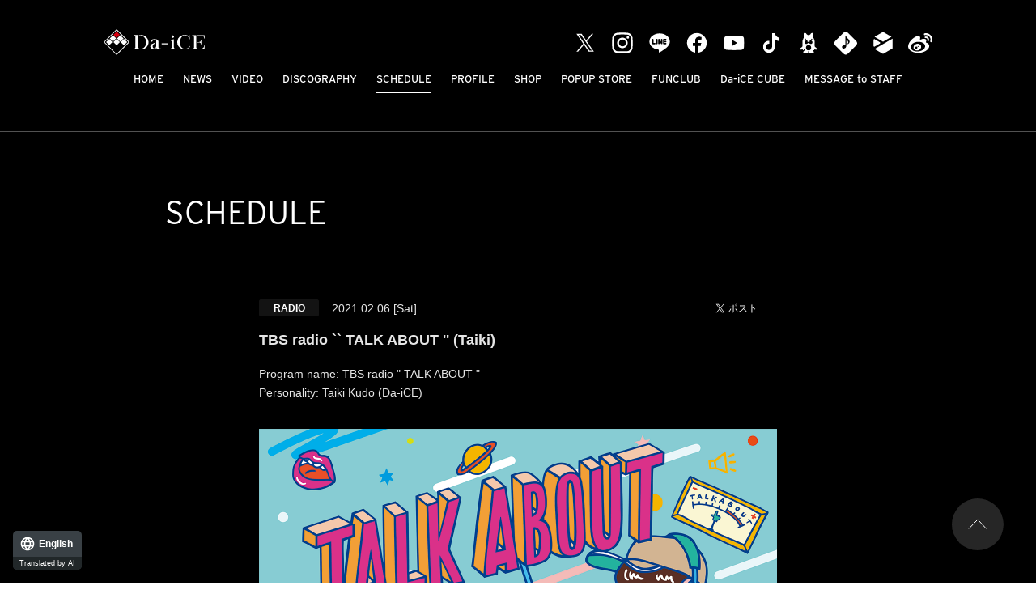

--- FILE ---
content_type: text/html; charset=UTF-8
request_url: https://da-ice.jp/schedule/detail.php?id=1086739
body_size: 16079
content:
<!DOCTYPE html>
<html lang="ja">
<head prefix="og: http://ogp.me/ns# fb: http://ogp.me/ns/fb# website: http://ogp.me/ns/website#"><link rel="alternate" hreflang="en" href="http://da-ice.jp/en/schedule/detail.php?id=1086739"><link rel="alternate" hreflang="zh-Hans" href="http://da-ice.jp/zh-CHS/schedule/detail.php?id=1086739"><link rel="alternate" hreflang="zh-Hant" href="http://da-ice.jp/zh-CHT/schedule/detail.php?id=1086739"><link rel="alternate" hreflang="ko" href="http://da-ice.jp/ko/schedule/detail.php?id=1086739"><script src="//j.wovn.io/1" data-wovnio="key=-Mdre_&amp;backend=true&amp;currentLang=ja&amp;defaultLang=ja&amp;urlPattern=path&amp;langCodeAliases=[]&amp;version=WOVN.php" async></script>
<meta charset="utf-8">
<link rel="icon" href="/favicon.ico">
<link rel="apple-touch-icon" size="180x180" href="/apple-touch-icon.png">
<title>TBSラジオ『TALK ABOUT』(大輝) - SCHEDULE | Da-iCE（ダイス）オフィシャルサイト</title>

<meta name="viewport" content="width=device-width, initial-scale=1">
<meta name="description" content="4オクターブを誇るボーカルが魅力の5人組ダンス＆ボーカルグループ Da-iCE (ダイス)">
<meta name="keywords" content="">
<meta property="og:title" content="TBSラジオ『TALK ABOUT』(大輝) - SCHEDULE | Da-iCE（ダイス）オフィシャルサイト">
<meta property="og:type" content="website">
<meta property="og:image" content="http://da-ice.jp/sns.png">
<meta property="og:description" content="4オクターブを誇るボーカルが魅力の5人組ダンス＆ボーカルグループ Da-iCE (ダイス)">
<meta property="og:url" content="http://da-ice.jp/schedule/detail.php?id=1086739">
<meta property="og:site_name" content="TBSラジオ『TALK ABOUT』(大輝) - SCHEDULE | Da-iCE（ダイス）オフィシャルサイト">
<meta name="twitter:card" content="summary_large_image">
<meta name="twitter:site" content="">
<meta name="twitter:image" content="http://da-ice.jp/sns.png">
<meta http-equiv="x-ua-compatible" content="ie=edge">
<meta name="format-detection" content="telephone=no">
<!-- Google Tag Manager -->
<script>(function(w,d,s,l,i){w[l]=w[l]||[];w[l].push({'gtm.start':
new Date().getTime(),event:'gtm.js'});var f=d.getElementsByTagName(s)[0],
j=d.createElement(s),dl=l!='dataLayer'?'&l='+l:'';j.async=true;j.src=
'https://www.googletagmanager.com/gtm.js?id='+i+dl;f.parentNode.insertBefore(j,f);
})(window,document,'script','dataLayer','GTM-WTWNX6');</script>
<!-- End Google Tag Manager --><link rel="canonical" href="https://da-ice.jp/schedule/detail.php?id=1086739">
<link rel="stylesheet" href="https://use.typekit.net/uct4qwq.css">
<link rel="stylesheet" href="/assets/css/style.min.css?1706675229" type="text/css">
<script type="text/javascript">
var jsSiterootpass = '/';
var jsNewsWeekType = 'en';
var loadingType = '1';
</script>
<script src="/assets/js/jquery-3.4.1.min.js" defer></script>
<script src="/assets/js/libs/slick.min.js" defer></script>
<script src="/assets/js/libs/rellax.min.js" defer></script>
<script src="/assets/js/libs/fitie.min.js" defer></script>
<script src="/assets/js/libs/lazysizes.min.js" defer></script>
<!-- BEGIN avex common footer -->
<script src="https://avex.jp/avexcopy/copy.js" defer></script>
<!-- END avex common footer -->
</head>
<body>
<!-- Google Tag Manager (noscript) -->
<noscript><iframe src="https://www.googletagmanager.com/ns.html?id=GTM-WTWNX6"
height="0" width="0" style="display:none;visibility:hidden"></iframe></noscript>
<!-- End Google Tag Manager (noscript) --><ul class="loading">
<li class="loader__icon"><span class="loader__icon__quart"></span></li>
</ul><!-- /.loading -->
<div class="wrap" ontouchstart="">
<header class="headerWrap js-headerWrap">
<div class="siteTtl js-siteTtl"><a href="/" class="siteTtl__link"><img src="/assets/img/common/logo_sitetitle.svg" width="" height="" alt="" class="siteTtl__img"></a></div>
<nav class="acdIcon js-acdBtn"><a class="acdIcon__link"><i class="acdIcon__linkDrawer"></i><span class="acdIcon__linkText js-acdBtnText">MENU</span></a></nav><!-- /.acdIcon -->
<div class="headerNavBg js-acdBg"></div>
<div class="headerNavWrap js-acdConts">
<nav class="headerNav js-headerNav">
<ul class="headerMenu js-headerMenu">
<li class="headerMenu__list"><a href="/" class="wovn-ignore headerMenu__link">HOME</a></li>
<li class="headerMenu__list"><a href="/news/" class="wovn-ignore headerMenu__link">NEWS</a></li>
<li class="headerMenu__list"><a href="/video/" class="wovn-ignore headerMenu__link">VIDEO</a></li>
<li class="headerMenu__list"><a href="/discography/" class="wovn-ignore headerMenu__link">DISCOGRAPHY</a></li>
<li class="headerMenu__list"><a href="/schedule/" class="wovn-ignore headerMenu__link is--current">SCHEDULE</a></li>
<li class="headerMenu__list"><a href="/profile/" class="wovn-ignore headerMenu__link">PROFILE</a></li>
<li class="headerMenu__list"><a href="https://shop.mu-mo.net/avx/sv/list1/?jsiteid=DICO&categ_id=8002391" class="wovn-ignore headerMenu__link" rel="noopener noreferrer" target="_blank" >SHOP</a></li>
<li class="headerMenu__list"><a href="https://da-ice-popupstore.com/" class="wovn-ignore headerMenu__link" rel="noopener noreferrer" target="_blank" >POPUP STORE</a></li>
<li class="headerMenu__list"><a href="https://tinyurl.com/y32db47n" class="wovn-ignore headerMenu__link" rel="noopener noreferrer" target="_blank">FUNCLUB</a></li>
<li class="headerMenu__list"><a href="https://tinyurl.com/yr53w5pp" class="wovn-ignore headerMenu__link" rel="noopener noreferrer" target="_blank">Da-iCE CUBE</a></li>
<li class="headerMenu__list"><a href="https://webform.jp/daice/messagetostaff/" class="wovn-ignore headerMenu__link" rel="noopener noreferrer" target="_blank" >MESSAGE to STAFF</a></li>


<!-- li class="headerMenu__list sp--only"><a href="https://avex.com/jp/ja/contact/product/" target="_blank" rel="noopener" class="wovn-ignore headerMenu__link">CONTACT</a></!-->
</ul><!-- /.headerMenu -->
<div class="headerIcons headerIcons--lng10">
<ul class="snsLists"><li class="snsList"><a href="https://twitter.com/Da_iCE_STAFF" target="_blank" class="snsList__link"><img src="/assets/img/common/icon_sns_twitter-white.svg?202308091046" alt="twitter" class="snsList__img"></a></li>
<li class="snsList"><a href="https://www.instagram.com/da_ice_staff/" target="_blank" class="snsList__link"><img src="/assets/img/common/icon_sns_instagram-white.svg?202308091046" alt="instagram" class="snsList__img"></a></li>
<li class="snsList"><a href="https://line.naver.jp/ti/p/%40daice" target="_blank" class="snsList__link"><img src="/assets/img/common/icon_sns_line-white.svg?202308091046" alt="line" class="snsList__img"></a></li>
<li class="snsList"><a href="https://www.facebook.com/Da.iCE.official" target="_blank" class="snsList__link"><img src="/assets/img/common/icon_sns_facebook-white.svg?202308091046" alt="facebook" class="snsList__img"></a></li>
<li class="snsList"><a href="https://www.youtube.com/channel/UC7JQKVJMCIuVMcrFXSozMCw" target="_blank" class="snsList__link"><img src="/assets/img/common/icon_sns_youtube-white.svg?202308091046" alt="youtube" class="snsList__img"></a></li>
<li class="snsList"><a href="https://www.tiktok.com/@da_ice_official?is_from_webapp=1&sender_device=pc" target="_blank" class="snsList__link"><img src="/assets/img/common/icon_sns_tiktok-white.svg?202308091046" alt="tiktok" class="snsList__img"></a></li>
<li class="snsList"><a href="https://ameblo.jp/da-ice/" target="_blank" class="snsList__link"><img src="/assets/img/common/icon_sns_blog-white.svg?202308091046" alt="blog" class="snsList__img"></a></li>
<li class="snsList"><a href="https://Da-iCE.lnk.to/musicID" target="_blank" class="snsList__link"><img src="/assets/img/common/icon_sns_other1-white.svg?202308091046" alt="other1" class="snsList__img"></a></li>
<li class="snsList"><a href="https://tinyurl.com/yr53w5pp" target="_blank" class="snsList__link"><img src="/assets/img/common/icon_sns_other2-white.svg?202308091046" alt="other2" class="snsList__img"></a></li>
<li class="snsList"><a href="https://weibo.com/u/7796593929" target="_blank" class="snsList__link"><img src="/assets/img/common/icon_sns_weibo-white.svg?202308091046" alt="weibo" class="snsList__img"></a></li>
</ul><!-- /.snsLists -->

</div><!-- /.headerIcons -->
</nav><!-- /.headerNavWrap -->
</div><!-- /.headerNavWrap -->
</header><!-- /.headerWrap -->
<div class="contents contents--page">
<section class="pageConts pageConts--media">
<div class="pageTitle__wrap">
<div class="pageTitle__fade js-toggleTitle">
<div class="pageTitle wovn-ignore">SCHEDULE</div>
</div><!-- /.pageTitle__fade -->
</div><!-- /.pageTitle__wrap -->

    <ul class="postDetail__data">
          <li class="postDetail__date">
      2021.02.06 [Sat]       </li>
          <li class="postDetail__category">
              <span class="postDetail__category__cat">RADIO</span>
            </li><!-- /.postDetail__category -->
        <li class="postDetail__snsWrap">
    <div class="postDetail__sns"><a href="https://twitter.com/share?ref_src=twsrc%5Etfw" class="twitter-share-button" data-show-count="false">Tweet</a><script async src="https://platform.twitter.com/widgets.js" charset="utf-8"></script></div>
    <div class="postDetail__sns"><div class="line-it-button" data-lang="ja" data-type="share-a" data-ver="3" data-url="http://da-ice.jp/schedule/detail.php?id=1086739" data-color="default" data-size="small" data-count="false" style="display: none;"></div>
    <script src="https://d.line-scdn.net/r/web/social-plugin/js/thirdparty/loader.min.js" async="async" defer="defer"></script></div>
    </li><!-- /.postDetail__snsWrap -->
    </ul><!-- /.postDetail__data -->

    <h1 class="postTitle">TBSラジオ『TALK ABOUT』(大輝)</h1>
    <div class="post__detailPost">
    番組名：TBSラジオ『TALK ABOUT』<br />
パーソナリティ：工藤大輝（Da-iCE）<br />
<br />
<img src="https://m.imageimg.net/upload/artist_img/DAICE/81fb25c2b9a2fffb25ad78d311d6860b18d26065_5e43be339bf43.png" /><br />
<br />
【放送日時】<br />
毎週土曜 22:00-24:00 生放送<br />
<br />
【番組概要】<br />
街頭や番組へのメッセージで、徹底的にティーンの声を取材！<br />
勉強、進路、友達、恋愛、家族、スタイル・・・リアルな声を紹介することで、ティーンの「等身大の今」を共有する。<br />
<br />
また番組では毎週、ジャンル問わず様々なゲストを迎え、街やリスナーの声に応えていく他、スタジオを飛び出し、街や学校を訪れての公開録音も！<br />
<br />
番組HPはこちら<br />
▶<a href="https://www.tbsradio.jp/">https://www.tbsradio.jp/</a><br />
<br />
TBSラジオは、FM90.5、AM954、radikoアプリでも聴けます！<br />
▶<a href="http://radiko.jp/#!/live/TBS">http://radiko.jp/#!/live/TBS</a>    </div><!-- /.news__detailPost-->
  <div class="pageBack__Wrap"><a href="javascript:history.back();" class="arrowBtn__link arrowBtn__link--left"><i class="arrowBtn__icon"></i><span class="arrowBtn__text">back</span></a></div>
      <nav class="otherPosts">
      <h2 class="otherPosts__title"><span class="otherPosts__title__ja">最新</span>SCHEDULE</h2>
      <ul class="infoLists infoLists--newest">
              <li class="infoList">
                  <a href="/schedule/detail.php?id=1115096" class="infoList__link">
                <ul class="infoList__icons">
                  <li class="infoList__icon"><span class="infoList__category">TV</span></li>
                <li class="infoList__icon">
                  <time class="infoList__time" datetime="2026-01-26">
          2026.01.26<span class="infoList__time__week">[Mon]</span>
          </time>
                </li>
                  <li class="infoList__icon"><span class="infoList__update">UPDATE</span></li>
                </ul><!-- /.infoList__icons -->
        <p class="infoList__text">TBS系列『CDTVライブ！ライブ！』 </p>
                  </a><!-- /.infoList__link -->
                </li><!-- /.infoList -->
                <li class="infoList">
                  <a href="/schedule/detail.php?id=1115078" class="infoList__link">
                <ul class="infoList__icons">
                  <li class="infoList__icon"><span class="infoList__category">WEB</span></li>
                <li class="infoList__icon">
                  <time class="infoList__time" datetime="2026-01-17">
          2026.01.17<span class="infoList__time__week">[Sat]</span>
          </time>
                </li>
                </ul><!-- /.infoList__icons -->
        <p class="infoList__text">Da-iCE CUBE生配信《祝！結成15周年 CUBE LIVE Vol.11》</p>
                  </a><!-- /.infoList__link -->
                </li><!-- /.infoList -->
                <li class="infoList">
                  <a href="/schedule/detail.php?id=1115077" class="infoList__link">
                <ul class="infoList__icons">
                  <li class="infoList__icon"><span class="infoList__category">RADIO</span></li>
                <li class="infoList__icon">
                  <time class="infoList__time" datetime="2026-01-22">
          2026.01.22<span class="infoList__time__week">[Thu]</span>
          </time>
                </li>
                  <li class="infoList__icon"><span class="infoList__update">UPDATE</span></li>
                </ul><!-- /.infoList__icons -->
        <p class="infoList__text">J-WAVE「Sanrio SMILY SMILE」(大輝)</p>
                  </a><!-- /.infoList__link -->
                </li><!-- /.infoList -->
              </ul><!-- /.infoLists -->
      </nav><!-- /.otherPosts -->
    
</section><!-- /.pageConts -->

</div><!-- /.contents -->

<div class="toTop js-toTop"><img src="/assets/img/common/btn_totop.svg" class="toTop__btn" width="64" height="64" alt="to top"></div>
<footer class="footer__wrap js-footerWrap">
<div class="footerLogo"><a href="/" class="footerLogo__link"><img src="/assets/img/common/logo_footer.svg" width="" height="" alt="Da-iCE（ダイス）オフィシャルサイト" class="footerLogo__img"></a></div>
<nav class="footerLinks">
<ul class="footerNav">
<li class="footerNav__list"><a href="/" class="wovn-ignore footerNav__link">HOME</a></li>
<li class="footerNav__list"><a href="/news/" class="wovn-ignore footerNav__link">NEWS</a></li>
<li class="footerNav__list"><a href="/video/index.php" class="wovn-ignore footerNav__link">VIDEO</a></li>
<li class="footerNav__list"><a href="/discography/index.php" class="wovn-ignore footerNav__link">DISCOGRAPHY</a></li>
<li class="footerNav__list"><a href="/schedule/" class="wovn-ignore footerNav__link">SCHEDULE</a></li>
<li class="footerNav__list"><a href="/profile/" class="wovn-ignore footerNav__link">PROFILE</a></li>
<li class="footerNav__list"><a href="https://shop.mu-mo.net/avx/sv/list1/?jsiteid=DICO&categ_id=8002391" class="wovn-ignore footerNav__link" rel="noopener noreferrer" target="_blank" >SHOP</a></li>
<li class="footerNav__list"><a href="https://da-ice-popupstore.com/" class="wovn-ignore footerNav__link" rel="noopener noreferrer" target="_blank" >POPUP STORE</a></li>
<li class="footerNav__list"><a href="https://tinyurl.com/y32db47n" class="wovn-ignore footerNav__link" rel="noopener noreferrer" target="_blank" >FUNCLUB</a></li>
<li class="footerNav__list"><a href="https://tinyurl.com/yr53w5pp" class="wovn-ignore footerNav__link" rel="noopener noreferrer" target="_blank" >Da-iCE CUBE</a></li>
<li class="footerNav__list"><a href="https://webform.jp/daice/messagetostaff/" class="wovn-ignore footerNav__link" rel="noopener noreferrer" target="_blank" >MESSAGE to STAFF</a></li>





</ul><!-- /.footerNav -->
<div class="footer__contact"><a href="https://avex.com/jp/ja/contact/product/" target="_blank" rel="noopener" class="footer__contactLink">CONTACT</a></div>
</nav><!-- /.footerLinks -->
<!-- BEGIN avex共通フッター -->
<div id="acommoncopy" data-color="black" data-wovn="1" data-general="0"></div>
<!-- END avex共通フッター -->
</footer><!-- /.footer__wrap -->
</div><!-- /.wrap -->
<script src="/assets/js/script.min.js?1644888681" defer></script></body>
</html>


--- FILE ---
content_type: image/svg+xml
request_url: https://da-ice.jp/assets/img/common/icon_sns_twitter-white.svg?202308091046
body_size: 400
content:
<?xml version="1.0" encoding="UTF-8"?>
<svg width="64px" height="64px" viewBox="0 0 64 64" version="1.1" xmlns="http://www.w3.org/2000/svg" xmlns:xlink="http://www.w3.org/1999/xlink">
    <title>icon_sns_twitter-white</title>
    <g id="icon_sns_twitter-white" stroke="none" stroke-width="1" fill="none" fill-rule="evenodd">
        <rect id="Rectangle-Copy-14" fill="#000000" opacity="0" x="0" y="0" width="64" height="64"></rect>
        <g id="logo" transform="translate(9.000000, 8.000000)" fill="#FFFFFF" fill-rule="nonzero">
            <path d="M27.3762483,19.9012924 L44.5007833,0 L40.4428167,0 L25.573585,17.2800126 L13.6975733,0 L0,0 L17.95886,26.1304394 L0,47 L4.05819667,47 L19.7604883,28.7517193 L32.3024267,47 L46,47 L27.3752517,19.9012924 L27.3762483,19.9012924 Z M21.8179917,26.3606546 L19.998385,23.758652 L5.52042167,3.05424692 L11.753575,3.05424692 L23.43746,19.7633626 L25.2570667,22.3653653 L40.4447333,44.0846563 L34.21158,44.0846563 L21.8179917,26.3616511 L21.8179917,26.3606546 Z" id="Shape"></path>
        </g>
    </g>
</svg>

--- FILE ---
content_type: image/svg+xml
request_url: https://da-ice.jp/assets/img/common/icon_sns_other1-white.svg?202308091046
body_size: 456
content:
<svg width="64" height="64" xmlns="http://www.w3.org/2000/svg"><g transform="translate(-1.505 -.505)" fill="none" fill-rule="evenodd"><rect fill="#FFF" transform="rotate(-45 33.234 33.234)" x="9.734" y="9.734" width="47" height="47" rx="8.514"/><path d="M32.345 38.47c-6.09 0-8.84 1.808-8.84 4.859 0 3.212 2.829 4.176 4.4 4.176 4.048 0 7.112-3.212 7.112-8.994V23.816c3.026 2.57 4.833 4.738 4.833 6.866 0 2.168-1.218 3.091-2.514 3.653l1.06 1.526c2.358-.763 5.109-2.49 5.109-6.785 0-3.935-3.262-7.107-6.68-10.038-1.179-1.004-1.847-2.168-1.965-3.533h-2.515V38.47z" fill="#000" fill-rule="nonzero"/></g></svg>